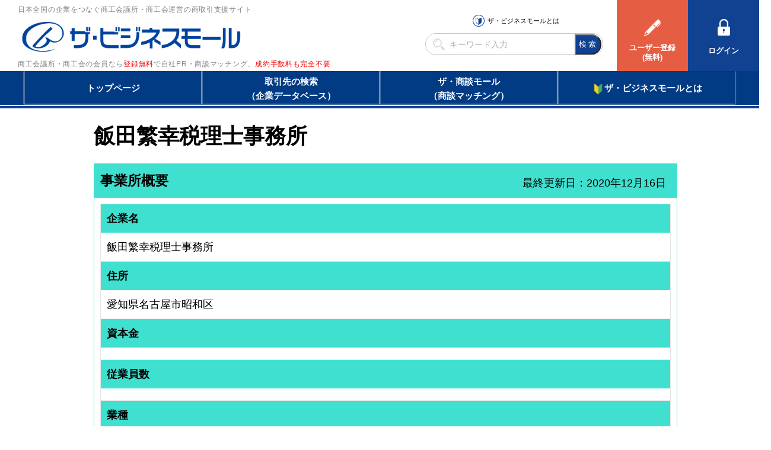

--- FILE ---
content_type: text/html; charset=utf-8
request_url: https://www.google.com/recaptcha/api2/aframe
body_size: 268
content:
<!DOCTYPE HTML><html><head><meta http-equiv="content-type" content="text/html; charset=UTF-8"></head><body><script nonce="2DzJADLEK8dfFRTB2N12uA">/** Anti-fraud and anti-abuse applications only. See google.com/recaptcha */ try{var clients={'sodar':'https://pagead2.googlesyndication.com/pagead/sodar?'};window.addEventListener("message",function(a){try{if(a.source===window.parent){var b=JSON.parse(a.data);var c=clients[b['id']];if(c){var d=document.createElement('img');d.src=c+b['params']+'&rc='+(localStorage.getItem("rc::a")?sessionStorage.getItem("rc::b"):"");window.document.body.appendChild(d);sessionStorage.setItem("rc::e",parseInt(sessionStorage.getItem("rc::e")||0)+1);localStorage.setItem("rc::h",'1769681371998');}}}catch(b){}});window.parent.postMessage("_grecaptcha_ready", "*");}catch(b){}</script></body></html>